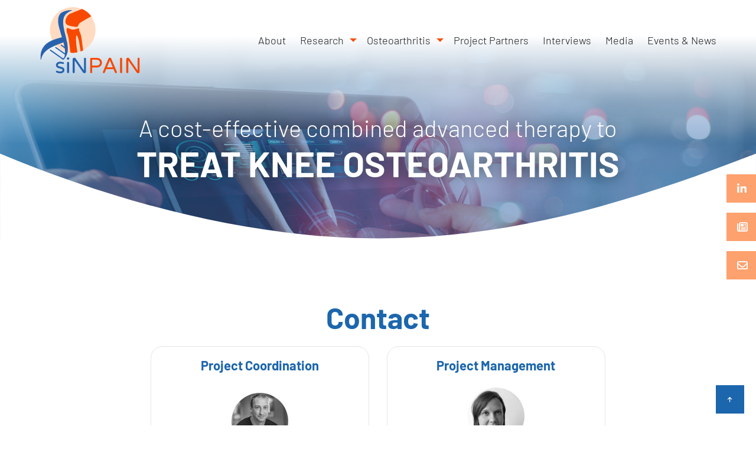

--- FILE ---
content_type: text/html;charset=UTF-8
request_url: https://osteoarthritis-sinpain.eu/contact
body_size: 6900
content:
<!DOCTYPE html><html class="no-js" lang="en"><head><meta charset="utf-8" /><meta name="viewport" content="width=device-width, initial-scale=1, shrink-to-fit=no" /><meta http-equiv="x-ua-compatible" content="ie=edge" /><title>Contact | SINPAIN</title><meta name="description" content="A game changer for the treatment of osteoarthritis: a cost effective combined advanced therapy to treat knee osteoarthritis" /><link rel="canonical" href="https://osteoarthritis-sinpain.eu/contact" /><link href="/user/themes/sinpain/css/site.b6ff55cb.css" type="text/css" rel="stylesheet"><link href="/user/themes/sinpain/images/favicons/favicon.ico" rel="shortcut icon" type="image/ico"><link href="/user/themes/sinpain/images/favicons/favicon-16x16.png" rel="icon" type="image/png" sizes="16x16"><link href="/user/themes/sinpain/images/favicons/favicon-32x32.png" rel="icon" type="image/png" sizes="32x32"></head><body class=""><noscript class="no-js-info"><div class="text-center bg-alert text-white pt-2 pb-2"> This website needs JavaScript to work properly. Please activate JavaScript on your browser. </div></noscript><div class="side-navigation"><a href="https://www.linkedin.com/showcase/osteoarthritis-sinpain" target="_blank" class="first"><div class="holder"><i class="fa fa-linkedin" aria-hidden="true"></i><span>Follow us on LinkedIn</span></div></a><a href="/news-events" class="second"><div class="holder"><i class="fa fa-newspaper-o" aria-hidden="true"></i><span>Latest News</span></div></a><a href="/newsletter" class="third"><div class="holder"><i class="fa fa-envelope-o" aria-hidden="true"></i><span>Newsletter</span></div></a></div><header class="page-head"><div class="data-sticky-container"><div data-sticky data-options="marginTop:0; stickyOn:small"><div class="grid-container"><nav class="head-nav grid-x align-middle align-justify" role="navigation"><div class="cell large-2 text-center logo-container"><a class="head-nav__home" href="/"><img alt="SINPAIN logo" class="head-nav__logo" src="/user/themes/sinpain/images/logo.svg" /></a></div><div class="cell text-center hide-for-large"><button class="button primary-light head-nav__menu-toggle hide-for-large" type="button" data-toggle="responsive-menu"><i class="head-nav__menu-icon"></i><span class="head-nav__menu-text">Menu</span></button></div><div class="cell large-9"><div id="responsive-menu" class="show-for-large" data-toggler="show-for-large"><ul class="head-nav__menu menu vertical large-horizontal align-right" data-responsive-menu="accordion large-dropdown"><li class="head-nav__item"><a href="/about" class="head-nav__link "> About </a></li><li class="head-nav__item head-nav__item--has-submenu"><a href="/research" class="head-nav__link "> Research </a><ul class="head-nav__submenu"><li class="head-nav__item"><a href="/research/approach" class="head-nav__link "> Approach </a></li><li class="head-nav__item"><a href="/research/work-packages" class="head-nav__link "> Work Packages </a></li><li class="head-nav__item"><a href="/research/publications" class="head-nav__link "> Publications </a></li></ul></li><li class="head-nav__item head-nav__item--has-submenu"><a href="/osteoarthritis" class="head-nav__link "> Osteoarthritis </a><ul class="head-nav__submenu"><li class="head-nav__item"><a href="/osteoarthritis/understanding-osteoarthritis" class="head-nav__link "> Understanding OA </a></li><li class="head-nav__item"><a href="/osteoarthritis/treating-osteoarthritis" class="head-nav__link "> Treating OA </a></li></ul></li><li class="head-nav__item"><a href="/partners" class="head-nav__link "> Project Partners </a></li><li class="head-nav__item"><a href="/interviews" class="head-nav__link "> Interviews </a></li><li class="head-nav__item"><a href="/media" class="head-nav__link "> Media </a></li><li class="head-nav__item"><a href="/news-events" class="head-nav__link "> Events &amp; News </a></li></ul></div></div></nav></div></div></div><div class="grid-container claim-container"><div class="claim text-center wow fadeInUp animated" data-wow-delay="0.3s"><span>A cost-effective combined advanced therapy to <span class="big">treat knee osteoarthritis</span></span></div></div></header><main class="page-main"><div class="grid-container section"><div class="grid-x grid-margin-x"><div class="cell"><h1>Contact</h1><div class="grid-x grid-margin-x align-center"><div class="cell medium-4 mb-4"><div class="card"><div class="card-section pb-0 text-center"><p class="h6">Project Coordination</p></div><div class="card-section text-center"><img title="Dr Damien Dupin" alt="Photo of Dr Damien Dupin" class="rounded" src="/images/f/e/7/1/0/fe710efc61e90a0258b6a73f5ec64c904db80450-damien.jpg" /></div><div class="card-section text-center"><b> Dr Damien Dupin </b><br><p> CIDETEC </p><a href="https://www.cidetec.es/en/home" target="_blank" class=" button expanded mb-4"><i class="fa fa-external-link" aria-hidden="true"></i> Website </a><a href="mailto:&#100;du&#112;&#105;&#110;&#64;c&#105;d&#101;te&#99;.&#101;s" class="email button expanded"><i class="fa fa-envelope-o" aria-hidden="true"></i> Email </a></div></div></div><div class="cell medium-4 mb-4"><div class="card"><div class="card-section pb-0 text-center"><p class="h6">Project Management</p></div><div class="card-section text-center"><img title="Janine Jost" alt="Photo of Janine Jost" class="rounded" src="/images/0/a/c/6/9/0ac698d4f7dac14b62626bd39de83f104acae972-janine.jpg" /></div><div class="card-section text-center"><b> Janine Jost </b><br><p> European Research and Project Office GmbH </p><a href="https://www.eurice.eu/" target="_blank" class=" button expanded mb-4"><i class="fa fa-external-link" aria-hidden="true"></i> Website </a><a href="mailto:&#106;.&#106;&#111;st&#64;eu&#114;&#105;c&#101;.&#101;u" class="email button expanded"><i class="fa fa-envelope-o" aria-hidden="true"></i> Email </a></div></div></div></div></div></div></div></main><footer class="page-foot"><div class="round-bottom"></div><div class="grid-container"><div class="grid-x grid-margin-x"><div class="cell medium-6"><div class="grid-x align-center"><div class="cell large-10"><div class="funding"><img title="EU logo" alt="Funded by the EU logo" src="/user/themes/press-release/images/EN-Funded-by-the-EU-POS.png" /></div></div></div></div><div class="cell medium-6"><nav class="foot-nav" role="navigation"><ul class="menu align-spaced align-middle"><li><a href="https://sinpain.eurice.eu" class="text-primary foot-nav__link">Intranet</a></li><li><a href="/imprint" class="text-primary foot-nav__link">Imprint</a></li><li><a href="/privacy" class="text-primary foot-nav__link">Privacy</a></li><li><a href="/contact" class="text-primary foot-nav__link">Contact</a></li></ul></nav></div></div></div></footer><script src="/user/themes/sinpain/js/runtime.a425358c.js"></script><script src="/user/themes/sinpain/js/site.1e4d2446.js"></script><a href="#" id="top-button" class="top-button"><i class="fa fa-arrow-up" aria-hidden="true"></i></a></body></html>

--- FILE ---
content_type: image/svg+xml
request_url: https://osteoarthritis-sinpain.eu/user/themes/sinpain/images/logo.svg
body_size: 2739
content:
<?xml version="1.0" encoding="UTF-8"?><svg id="a" xmlns="http://www.w3.org/2000/svg" viewBox="0 0 716.67 499.76"><defs><style>.b{fill:#f74901;}.c{fill:#ffdbc1;}.d{fill:#2962ac;}</style></defs><g><path class="d" d="M147.94,449.61c-1.54-1.08-2.3-2.58-2.3-4.47,0-1.45,.5-2.71,1.49-3.8,.99-1.09,2.26-1.63,3.8-1.63,.81,0,1.63,.18,2.44,.54,2.89,1.27,5.78,2.26,8.68,2.98,2.89,.72,6.14,1.08,9.76,1.08,10.03,0,15.05-3.21,15.05-9.62,0-2.08-1.15-3.66-3.46-4.74-2.3-1.08-6.08-2.3-11.32-3.66-5.33-1.26-9.74-2.58-13.22-3.93-3.48-1.36-6.46-3.41-8.95-6.17-2.49-2.76-3.73-6.39-3.73-10.91,0-6.32,2.28-11.48,6.85-15.45,4.56-3.98,11.09-5.97,19.59-5.97,6.96,0,13.51,1.13,19.66,3.39,1.26,.36,2.24,1.04,2.92,2.03,.68,1,1.02,2.03,1.02,3.12,0,1.45-.52,2.71-1.56,3.8-1.04,1.09-2.33,1.63-3.86,1.63-.45,0-1.04-.09-1.76-.27-5.24-1.63-10.39-2.44-15.45-2.44s-8.7,.88-11.45,2.64c-2.76,1.76-4.13,4.05-4.13,6.85s1.26,4.7,3.8,5.96c2.53,1.27,6.46,2.49,11.79,3.66,5.33,1.36,9.67,2.69,13.01,4,3.34,1.31,6.21,3.37,8.61,6.17,2.39,2.8,3.59,6.55,3.59,11.25,0,5.78-2.28,10.57-6.85,14.37-4.57,3.8-11,5.69-19.32,5.69-9.04,0-17.26-2.03-24.67-6.1Z"/><path class="d" d="M216.26,369.09c-1.35-1.35-2.03-2.98-2.03-4.88v-.54c0-1.9,.68-3.52,2.03-4.88,1.36-1.36,2.98-2.03,4.88-2.03h.81c1.9,0,3.53,.68,4.88,2.03,1.35,1.36,2.03,2.98,2.03,4.88v.54c0,1.9-.68,3.53-2.03,4.88-1.36,1.36-2.98,2.03-4.88,2.03h-.81c-1.9,0-3.53-.68-4.88-2.03Zm.81,84.18c-1.18-1.17-1.76-2.62-1.76-4.34v-58.16c0-1.72,.59-3.19,1.76-4.41,1.17-1.22,2.62-1.83,4.34-1.83,1.81,0,3.3,.59,4.47,1.76,1.17,1.18,1.76,2.67,1.76,4.47v58.16c0,1.72-.61,3.16-1.83,4.34-1.22,1.17-2.69,1.76-4.41,1.76s-3.16-.59-4.34-1.76Z"/><path class="d" d="M251.92,453.27c-1.18-1.17-1.76-2.62-1.76-4.34v-80.93c0-2.44,.86-4.54,2.58-6.3,1.72-1.76,3.8-2.64,6.24-2.64h1.76c2.89,0,5.38,1.36,7.46,4.07l52.19,75.37v-73.2c0-1.72,.59-3.19,1.76-4.41,1.17-1.22,2.62-1.83,4.34-1.83s3.19,.61,4.41,1.83c1.22,1.22,1.83,2.69,1.83,4.41v80.93c0,2.44-.88,4.52-2.64,6.24-1.76,1.72-3.86,2.58-6.3,2.58h-1.63c-1.45,0-2.8-.34-4.07-1.02-1.27-.68-2.3-1.56-3.12-2.64l-52.46-75.78v73.34c0,1.72-.61,3.16-1.83,4.34-1.22,1.17-2.69,1.76-4.41,1.76s-3.16-.59-4.34-1.76Z"/><path class="b" d="M360.77,453.27c-1.18-1.17-1.76-2.62-1.76-4.34v-82.96c0-1.72,.59-3.19,1.76-4.41,1.17-1.22,2.62-1.83,4.34-1.83h30.91c8.58,0,15.59,1.45,21.01,4.34,5.42,2.89,9.31,6.6,11.66,11.12,2.35,4.52,3.53,9.4,3.53,14.64s-1.18,10.12-3.53,14.64c-2.35,4.52-6.24,8.22-11.66,11.12-5.42,2.89-12.43,4.34-21.01,4.34h-24.67v29.01c0,1.72-.61,3.16-1.83,4.34-1.22,1.17-2.69,1.76-4.41,1.76s-3.16-.59-4.34-1.76Zm34.03-45.01c9.22,0,15.7-1.76,19.45-5.29,3.75-3.52,5.63-7.91,5.63-13.15s-1.88-9.62-5.63-13.15c-3.75-3.52-10.23-5.29-19.45-5.29h-23.45v36.87h23.45Z"/><path class="b" d="M439.46,453.27c-1.13-1.17-1.7-2.62-1.7-4.34,0-.72,.22-1.63,.68-2.71l34.57-81.61c.72-1.63,1.74-2.96,3.05-4,1.31-1.04,2.91-1.56,4.81-1.56h1.36c1.9,0,3.5,.52,4.81,1.56,1.31,1.04,2.33,2.37,3.05,4l34.57,81.61c.45,1.08,.68,1.99,.68,2.71,0,1.72-.57,3.16-1.7,4.34-1.13,1.17-2.6,1.76-4.41,1.76-1.27,0-2.42-.34-3.46-1.02-1.04-.68-1.83-1.6-2.37-2.78l-8.81-21.15h-46.09l-8.81,21.15c-.54,1.18-1.33,2.1-2.37,2.78-1.04,.68-2.19,1.02-3.46,1.02-1.81,0-3.28-.59-4.41-1.76Zm23.79-34.43h36.6l-18.3-44.06-18.3,44.06Z"/><path class="b" d="M547.03,453.27c-1.18-1.17-1.76-2.62-1.76-4.34v-83.64c0-1.72,.59-3.19,1.76-4.41,1.17-1.22,2.62-1.83,4.34-1.83s3.19,.61,4.41,1.83c1.22,1.22,1.83,2.69,1.83,4.41v83.64c0,1.72-.61,3.16-1.83,4.34-1.22,1.17-2.69,1.76-4.41,1.76s-3.16-.59-4.34-1.76Z"/><path class="b" d="M585.66,453.27c-1.18-1.17-1.76-2.62-1.76-4.34v-80.93c0-2.44,.86-4.54,2.58-6.3,1.72-1.76,3.8-2.64,6.24-2.64h1.76c2.89,0,5.38,1.36,7.46,4.07l52.19,75.37v-73.2c0-1.72,.59-3.19,1.76-4.41,1.17-1.22,2.62-1.83,4.34-1.83s3.19,.61,4.41,1.83c1.22,1.22,1.83,2.69,1.83,4.41v80.93c0,2.44-.88,4.52-2.64,6.24-1.76,1.72-3.86,2.58-6.3,2.58h-1.63c-1.45,0-2.8-.34-4.07-1.02-1.27-.68-2.3-1.56-3.12-2.64l-52.46-75.78v73.34c0,1.72-.61,3.16-1.83,4.34-1.22,1.17-2.69,1.76-4.41,1.76s-3.16-.59-4.34-1.76Z"/></g><g><circle class="c" cx="250.48" cy="186.32" r="142.28"/><path class="d" d="M205.27,219.63h0c-.89-3.42-1.74-6.72-2.58-10.01-5.18-20.42-9.99-40.91-11.59-62-.87-11.53-.45-23.01,2.76-34.15,2.8-9.76,7.05-18.66,14.46-26.15,10.33-10.44,22.72-16.81,36.41-21.24,1.6-.52,1.29-2.88-.39-2.96-10.98-.5-21.69,.46-32.16,2.99-8.43,2.03-16.67,5.25-24.58,8.85-7.52,3.42-13.85,8.9-18.36,15.92-6.03,9.38-8.86,19.87-9.5,31-.9,15.45,1.15,30.63,5.04,45.48,5.19,19.82,11.1,39.46,16.74,59.16,.51,1.77,1.35,3.45,1.98,5.02,0,0,0,.02,0,.02-11.26,3.14-20.76,5.64-30.17,8.43-18.12,5.39-35.8,11.85-52.03,21.77-15.62,9.55-28.83,21.49-37.93,37.64-12.45,22.12-14.64,46-12.36,70.68v.03c.12,1.18,1.72,1.42,2.19,.33,.59-1.37,.92-2.77,1.21-4.18,3.9-19.18,13.77-34.78,28.05-47.94,11.17-10.29,23.92-18.11,37.32-24.98,22.18-11.39,45.67-19.62,69.01-28.21,1.25-.46,2.39-1.25,3.86-2.03,0,0,.02,0,.02,0,2.09,8.95,3.81,16.29,5.7,24.35,.22,.94-.82,1.67-1.63,1.15-4.88-3.11-9.12-5.68-13.09-8.63-2.24-1.67-4.25-2.3-6.37-1.7-2.3,.65-2.72,3.78-.77,5.16,6.37,4.53,12.57,8.91,18.7,13.37,1.93,1.4,4.83,2.88,5.22,4.75,1.8,8.76,2.91,17.64,1.84,27.23-.12,1.12-1.41,1.71-2.33,1.05-2.22-1.57-4.1-2.92-6-4.23-15.27-10.58-30.61-21.05-45.77-31.77-1.04-.74-2.02-1.27-2.97-1.57-3.59-1.13-5.88,3.85-2.79,6,19.4,13.55,38.53,26.92,57.73,40.34,.99,.69,1.48,1.89,1.28,3.08-1.1,6.43-2.55,12.36-5.51,17.94-1.39,2.62-4.71,3.52-7.27,2.01-2.98-1.76-5.81-3.44-8.49-5.32-13.64-9.58-27.15-19.35-40.75-28.99-8.02-5.69-16.09-11.31-24.19-16.88-2.76-1.9-4.03-2.53-5.49-1.38-2.15,1.68-1.92,5.02,.31,6.59,25.65,18.03,51.33,36.08,77.57,54.52,1.69,1.19,6.02,.8,7.43-.71,4.58-4.89,7.08-9.12,10.53-14.22,8.23-12.2,12.5-25.96,13.67-40.7,1.36-17.06-.77-33.84-3.72-50.57l-10.22-44.35Z"/><g><path class="b" d="M208.27,116.43c-8.8,20.71-1.05,37.67,19.34,43.22,13.67,3.72,27.88,5.52,41.92,7.65,9.25,1.4,14.25-4.55,16.62-11.84,2.69-8.29,8.43-13.11,15.55-17.44,21.17-12.88,42.63-25.18,64.42-36.83-14.85-19.85-34.77-35.69-57.84-45.61-24.11,9.71-48.22,19.43-72.32,29.18-15.29,6.18-21.73,20.27-27.69,31.68Z"/><path class="b" d="M291.6,193.47c-2.22-4.36-.9-10.01-1.32-16.9-4.08,.44-7.65,.52-10.97,1.26-4.43,.99-8.8,2.28-12.99,3.83-12.37,4.58-24.29,3.04-36.6-3.81-12.31-6.85-17.78-3.99-17.56,9.12,.11,6.39,.79,13.24,3.29,19.32,7.32,17.8,10.01,36.01,12.34,54.22,2.87,22.4,5.69,44.8,8.48,67.21,5.21,.58,10.49,.88,15.85,.88,9.33,0,18.44-.91,27.26-2.62-2.73-18.46-5.37-36.92-7.38-55.38-1.54-14.13-.79-28.29-.71-42.4,.02-3.1,1.58-6.05,2.44-9.07,1.04,0,2.08,0,3.13,0,4.22,12.18,10.27,24.25,12.32,36.55,3.61,21.6,7.01,43.22,10.25,64.85,5.39-1.9,10.62-4.11,15.69-6.62-3.2-25.01-6.42-50.03-9.69-75.04-2.03-15.49-6.33-30.68-13.83-45.41Z"/></g></g></svg>